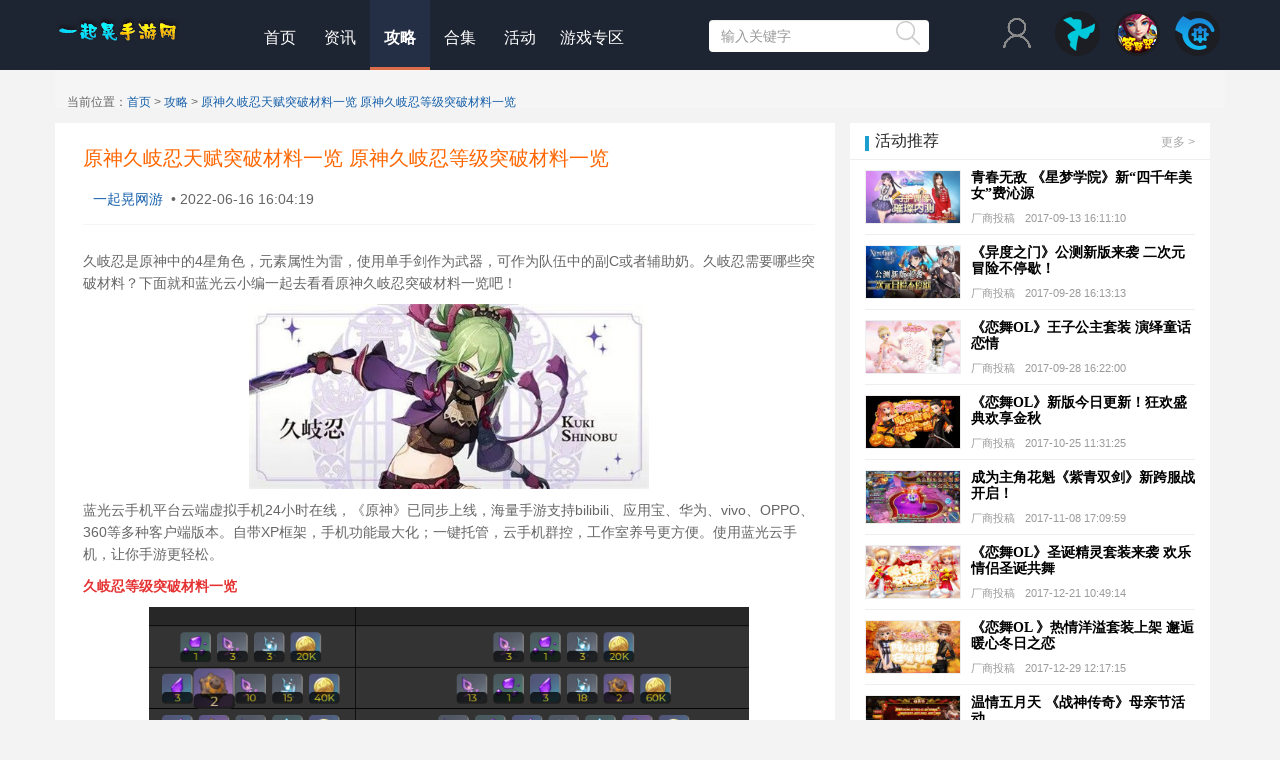

--- FILE ---
content_type: text/html
request_url: http://www.17huang.com/miji/136283.html
body_size: 7270
content:
<!DOCTYPE html>
<html>
    <head>
        <meta content="text/html;charset=utf-8" http-equiv="Content-Type" />
        <meta content="width=device-width, initial-scale=1.0, maximum-scale=1.0, user-scalable=no" name="viewport" />
        <meta http-equiv="X-UA-Compatible" content="IE=edge,Chrome=1" />
        <meta name="renderer" content="webkit" />
                    <title>原神久岐忍天赋突破材料一览 原神久岐忍等级突破材料一览_一起晃手游网</title>
            <meta name="keywords" content="原神久岐忍突破材料,原神久岐忍升级,原神久岐忍" />
            <meta name="description" content="久岐忍是原神中的4星角色，元素属性为雷，使用单手剑作为武器，可作为队伍中的副C或者辅助奶。久岐忍需要哪些突破材料？下面就和蓝光云小编一起去..."  />
                <link href="/static/css/style.css"  rel="stylesheet" type="text/css"/>
        <link href="/static/css/bootstrap.css" rel="stylesheet" type="text/css"/>
        <link href="/static/css/header.css" rel="stylesheet" type="text/css"/>
                            <link href="/static/css/common.css" rel="stylesheet" type="text/css" /> 
                        <link href="/static/article-1/css/article.css" rel="stylesheet" type="text/css" />
    </head>
    <body>
        <div class="aw-top-menu-wrap aw-top-menu-fixed"  >
            <div class="container  he7" >
                <!-- logo -->
                <div class="aw-logo hidden-xs"><a href="/"></a></div>
                <!-- 导航 -->
                <div class="aw-top-nav navbar">
                    <nav role="navigation" class="collapse navbar-collapse bs-navbar-collapse">
                        <ul class="nav navbar-nav">
                            <li><a href="/" >首页</a></li>
                                                            <li><a target="_blank"  href="/new/" >资讯</a></li>
                                                            <li><a target="_blank"  class="active"  href="/miji/" >攻略</a></li>
                                                            <li><a target="_blank"  href="/hj/" >合集</a></li>
                                                            <li><a target="_blank"  href="/hd/" >活动</a></li>
                                                            <li><a target="_blank"  href="/zq/" >游戏专区</a></li>
                                                    </ul>
                    </nav>
                </div>
                <!-- 搜索框 -->
                <div class="aw-search-box  hidden-xs hidden-sm" >
                    <form class="navbar-search" action="" id="global_search_form" method="post">
                        <input class="form-control search-query" type="text" placeholder="输入关键字" autocomplete="off" name="q" id="aw-search-query" onkeydown="checkInfo(event,this)"/>
                        <span title="搜索" class="global_search_btn"  id="jump_search_page" >
                                <i><img class="search_logo" src="/static/img/search.png"></i>
                            </span>
                    </form>
                </div>
                <!-- end 搜索框 -->
                <!-- 模块栏 -->
                <div class="aw-user-nav  hidden-sm" style="">
                    <a class="login btn nav_login" target="_blank" href="http://www.17huang.com/beian/user_com/login/login.php" rel="nofollow"></a>
                    <a class="login btn nav_01" target="_blank" href="http://www.lgshouyou.com/" rel="nofollow"></a>
                    <a class="login btn nav_02" target="_blank" href="http://www.17huang.com/new/75493.html" rel="nofollow"></a>
                    <a class="register btn nav_03" target="_blank" href="http://www.17huang.com/ds/" rel="nofollow"></a>
                </div>
                <!-- end 模块栏 -->
            </div>
        </div>
        <div  class=' fixed' style="padding-top: 70px;"></div>
            <div class="container">
        <div id="title" class="url">
            当前位置：<a href="/">首页</a> &gt;
            <a href="/miji/">攻略</a> >
            <a class="bar-title"  href="/miji/136283.html"  >
                原神久岐忍天赋突破材料一览 原神久岐忍等级突破材料一览
            </a>
        </div>
        <!-- 左侧边 -->
        <div class="col-sm-8 col-md-8 aw-main-content aw-article-content">
            <div class="aw-mod aw-question-detail">
                <div class="mod-head">
                    <h1>原神久岐忍天赋突破材料一览 原神久岐忍等级突破材料一览</h1>
                    <div class="author" style="font-size: 14px;margin-top:15px">
                        <a href="javascript:void(0)">
                            
                            <span style="padding-left: 10px;" class="name">一起晃网游</span>
                        </a>
                        <span class="time">&nbsp;•&nbsp;<time class="timeago">2022-06-16 16:04:19</time></span>
                    </div>
                </div>
                <div class="mod-body" style="margin-left: 8px;">
                    <div  class="content markitup-box">
                        <p>
	久岐忍是原神中的4星角色，元素属性为雷，使用单手剑作为武器，可作为队伍中的副C或者辅助奶。久岐忍需要哪些突破材料？下面就和蓝光云小编一起去看看原神久岐忍突破材料一览吧！
</p>
<p style="text-align:center;"><img width="400" height="185" title="原神久岐忍" align="" alt="原神久岐忍" src="http://www.17huang.com/newuploads/allimg/article/20220616/62aae3c7663e9.jpg" /></p>
<p>
	蓝光云手机平台云端虚拟手机24小时在线，《原神》已同步上线，海量手游支持bilibili、应用宝、华为、vivo、OPPO、360等多种客户端版本。自带XP框架，手机功能最大化；一键托管，云手机群控，工作室养号更方便。使用蓝光云手机，让你手游更轻松。
</p>
<p>
	<strong><span style="color:#E53333;">久岐忍等级突破材料一览</span></strong>
</p>
<p style="text-align:center;"><img width="600" height="276" title="原神久岐忍" align="" alt="原神久岐忍" src="http://www.17huang.com/newuploads/allimg/article/20220616/62aae3de8e66d.png" /></p>
<p>
	20级突破：最胜紫晶碎屑*1、鸣草*3、浮游幽核*3、摩拉*2万
</p>
<p>
	40级突破：最胜紫晶断片*3、符纹之齿*2、鸣草*10、浮游干核*15、摩拉*4万
</p>
<p>
	50级突破：最胜紫晶断片*6、符纹之齿*4、鸣草*20、浮游幽核*12、摩拉*6万
</p>
<p>
	60级突破：最胜紫晶块*3、符纹之齿*8、鸣草*30、浮游幽核*18、摩拉*8万
</p>
<p>
	70级突破：最胜紫晶块*6、符纹之齿*12、鸣草*45、浮游晶化核*12、摩拉*10万
</p>
<p>
	80级突破：最胜紫晶*6、符纹之齿*20、鸣草*60、浮游晶化核*24、摩拉*12万
</p>
<p>
	材料获取：
</p>
<p>
	符纹之齿是层岩巨渊地区boss“遗迹巨蛇”掉落物，浮游幽核通过击杀稻妻地区的飘浮灵获得，至于鸣草则是在稻妻地区采集获得。
</p>
<p>
	<strong><span style="color:#E53333;">久岐忍天赋突破材料一览</span></strong>
</p>
<p align="center">
	<strong><span style="color:#E53333;"><p style="text-align:center;"><img width="600" height="289" title="原神久岐忍" align="" alt="原神久岐忍" src="http://www.17huang.com/newuploads/allimg/article/20220616/62aae3ed89b65.jpg" /></p></span></strong>
</p>
<p>
	1→2：「风雅」的教导*3、浮游干核*6、摩拉*1万2500
</p>
<p>
	2→3：「风雅」的指引*2、浮游幽核*3、摩拉*1万7500
</p>
<p>
	3→4：「风雅」的指引*4、浮游幽核*4、摩拉*2万5000
</p>
<p>
	4→5：「风雅」的指引*6、浮游幽核*6、摩拉*3万
</p>
<p>
	5→6：「风雅」的指引*9、浮游幽核*9、摩拉*3万7500
</p>
<p>
	6→7：「风雅」的哲学*4、浮游晶化核*4、祸神之褉泪*1、摩拉*12万
</p>
<p>
	7→8：「风雅」的哲学*6、浮游晶化核*6、祸神之褉泪*1、摩拉*26万
</p>
<p>
	8→9：「风雅」的哲学*12、浮游晶化核*9、祸神之褉泪*2、摩拉*45万
</p>
<p>
	9→10：「风雅」的哲学*16、浮游晶化核*12、祸神之褉泪*2、智识之冕*1、摩拉*70万
</p>
<p>
	材料获取：
</p>
<p>
	「风雅」的教导、「风雅」的指引、「风雅」的哲学，可在每周二、五、日打堇色之庭·初雷幽谷获取。
</p>
<p>
	浮游干核、浮游幽核、浮游晶化核是打飘浮灵掉落的资源。祸神之褉泪需要打雷神周本梦想乐土之殁获取。智识之冕是活动获取材料。
</p>
<p>
	原神久岐忍突破材料一览到这里就结束了。更多原神手游资讯、攻略就在‘晃游部落’微信订阅号，蓝光云手机交流群QQ群号：201940618，加群即可免费领取蓝光云手机试用码。更有自带xp框架的xposed设备，好用实用的模块用起来!
</p>
<p>
	<p align="right">
		图文源自网络，侵删
	</p>
	<p align="right">
		<p style="text-align:center;"><img alt="" src="http://www.17huang.com/newuploads/allimg/article/20200803/5f27847ebbe2a.jpg" /></p>
	</p>
                    </div>
                    <!-- 产品块开始 -->
                                    <!-- 产品块结束 -->
                    <!--相关推荐开始-->
                                        <!--相关推荐结束-->
                </div>
            </div>
        </div>
        <!-- 左侧边 -->
        <!-- 右侧边 -->
        <div class="col-sm-12 col-md-4 aw-sidebar hidden-xs hidden-sm">
            <!-- 推荐1 -->
                            <div class="aw-sidebar-box" id="corporate-member">
                    <div class="mod-head">
                        <span class="mod-head-span">活动推荐</span>
                        <span class="topic-tag pull-right">
                            <a target="_blank" href="/hd/" class="pull-right">更多 &gt;</a>
                        </span>
                    </div>
                    <div class="mod-body clearfix">
                        <div>
                                                                                                <div class="corporate-memberBox">
                                        <div class="corporate-memberBox-img">
                                            <a  href="/hd/121312.html"  target="_blank">
                                                <img src="/uploads/allimg/170913/112014MD-0-lp.jpg" alt="青春无敌 《星梦学院》新“四千年美女”费沁源">
                                            </a>
                                        </div>
                                        <div class="corporate-memberBox-info">
                                            <a  href="/hd/121312.html"  target="_blank" title="青春无敌 《星梦学院》新“四千年美女”费沁源">
                                                <div class="title">青春无敌 《星梦学院》新“四千年美女”费沁源</div>
                                                <div class="introduce">
                                                    <span>厂商投稿</span>
                                                    <span>2017-09-13 16:11:10</span>
                                                </div>
                                            </a>
                                        </div>
                                    </div>
                                                                    <div class="corporate-memberBox">
                                        <div class="corporate-memberBox-img">
                                            <a  href="/hd/121762.html"  target="_blank">
                                                <img src="/uploads/allimg/170927/189-1F92G11055C7-lp.jpg" alt="《异度之门》公测新版来袭  二次元冒险不停歇！">
                                            </a>
                                        </div>
                                        <div class="corporate-memberBox-info">
                                            <a  href="/hd/121762.html"  target="_blank" title="《异度之门》公测新版来袭  二次元冒险不停歇！">
                                                <div class="title">《异度之门》公测新版来袭  二次元冒险不停歇！</div>
                                                <div class="introduce">
                                                    <span>厂商投稿</span>
                                                    <span>2017-09-28 16:13:13</span>
                                                </div>
                                            </a>
                                        </div>
                                    </div>
                                                                    <div class="corporate-memberBox">
                                        <div class="corporate-memberBox-img">
                                            <a  href="/hd/121783.html"  target="_blank">
                                                <img src="/uploads/allimg/170928/357-1F92Q00119-lp.jpg" alt="《恋舞OL》王子公主套装 演绎童话恋情">
                                            </a>
                                        </div>
                                        <div class="corporate-memberBox-info">
                                            <a  href="/hd/121783.html"  target="_blank" title="《恋舞OL》王子公主套装 演绎童话恋情">
                                                <div class="title">《恋舞OL》王子公主套装 演绎童话恋情</div>
                                                <div class="introduce">
                                                    <span>厂商投稿</span>
                                                    <span>2017-09-28 16:22:00</span>
                                                </div>
                                            </a>
                                        </div>
                                    </div>
                                                                    <div class="corporate-memberBox">
                                        <div class="corporate-memberBox-img">
                                            <a  href="/hd/122357.html"  target="_blank">
                                                <img src="/uploads/allimg/171025/357-1G025100933-lp.jpg" alt="《恋舞OL》新版今日更新！狂欢盛典欢享金秋">
                                            </a>
                                        </div>
                                        <div class="corporate-memberBox-info">
                                            <a  href="/hd/122357.html"  target="_blank" title="《恋舞OL》新版今日更新！狂欢盛典欢享金秋">
                                                <div class="title">《恋舞OL》新版今日更新！狂欢盛典欢享金秋</div>
                                                <div class="introduce">
                                                    <span>厂商投稿</span>
                                                    <span>2017-10-25 11:31:25</span>
                                                </div>
                                            </a>
                                        </div>
                                    </div>
                                                                    <div class="corporate-memberBox">
                                        <div class="corporate-memberBox-img">
                                            <a  href="/hd/122787.html"  target="_blank">
                                                <img src="/uploads/allimg/171108/126-1G10QG053-lp.jpg" alt="成为主角花魁《紫青双剑》新跨服战开启！">
                                            </a>
                                        </div>
                                        <div class="corporate-memberBox-info">
                                            <a  href="/hd/122787.html"  target="_blank" title="成为主角花魁《紫青双剑》新跨服战开启！">
                                                <div class="title">成为主角花魁《紫青双剑》新跨服战开启！</div>
                                                <div class="introduce">
                                                    <span>厂商投稿</span>
                                                    <span>2017-11-08 17:09:59</span>
                                                </div>
                                            </a>
                                        </div>
                                    </div>
                                                                    <div class="corporate-memberBox">
                                        <div class="corporate-memberBox-img">
                                            <a  href="/hd/123711.html"  target="_blank">
                                                <img src="/uploads/allimg/171221/357-1G221095110-lp.jpg" alt="《恋舞OL》圣诞精灵套装来袭 欢乐情侣圣诞共舞">
                                            </a>
                                        </div>
                                        <div class="corporate-memberBox-info">
                                            <a  href="/hd/123711.html"  target="_blank" title="《恋舞OL》圣诞精灵套装来袭 欢乐情侣圣诞共舞">
                                                <div class="title">《恋舞OL》圣诞精灵套装来袭 欢乐情侣圣诞共舞</div>
                                                <div class="introduce">
                                                    <span>厂商投稿</span>
                                                    <span>2017-12-21 10:49:14</span>
                                                </div>
                                            </a>
                                        </div>
                                    </div>
                                                                    <div class="corporate-memberBox">
                                        <div class="corporate-memberBox-img">
                                            <a  href="/hd/123838.html"  target="_blank">
                                                <img src="/uploads/allimg/171229/357-1G22Z95631-lp.jpg" alt="《恋舞OL 》热情洋溢套装上架 邂逅暖心冬日之恋">
                                            </a>
                                        </div>
                                        <div class="corporate-memberBox-info">
                                            <a  href="/hd/123838.html"  target="_blank" title="《恋舞OL 》热情洋溢套装上架 邂逅暖心冬日之恋">
                                                <div class="title">《恋舞OL 》热情洋溢套装上架 邂逅暖心冬日之恋</div>
                                                <div class="introduce">
                                                    <span>厂商投稿</span>
                                                    <span>2017-12-29 12:17:15</span>
                                                </div>
                                            </a>
                                        </div>
                                    </div>
                                                                    <div class="corporate-memberBox">
                                        <div class="corporate-memberBox-img">
                                            <a  href="/hd/124589.html"  target="_blank">
                                                <img src="/uploads/allimg/180514/126-1P514164013520-lp.jpg" alt="温情五月天 《战神传奇》母亲节活动">
                                            </a>
                                        </div>
                                        <div class="corporate-memberBox-info">
                                            <a  href="/hd/124589.html"  target="_blank" title="温情五月天 《战神传奇》母亲节活动">
                                                <div class="title">温情五月天 《战神传奇》母亲节活动</div>
                                                <div class="introduce">
                                                    <span>网络</span>
                                                    <span>2018-05-14 16:35:01</span>
                                                </div>
                                            </a>
                                        </div>
                                    </div>
                                                                    <div class="corporate-memberBox">
                                        <div class="corporate-memberBox-img">
                                            <a  href="/hd/124591.html"  target="_blank">
                                                <img src="/uploads/allimg/180514/126-1P5141F214303-lp.jpg" alt="《星辰奇缘》史诗神兽免费送">
                                            </a>
                                        </div>
                                        <div class="corporate-memberBox-info">
                                            <a  href="/hd/124591.html"  target="_blank" title="《星辰奇缘》史诗神兽免费送">
                                                <div class="title">《星辰奇缘》史诗神兽免费送</div>
                                                <div class="introduce">
                                                    <span>网络</span>
                                                    <span>2018-05-14 17:05:07</span>
                                                </div>
                                            </a>
                                        </div>
                                    </div>
                                                                    <div class="corporate-memberBox">
                                        <div class="corporate-memberBox-img">
                                            <a  href="/hd/124622.html"  target="_blank">
                                                <img src="/uploads/allimg/180615/126-1P61515193Cb-lp.jpg" alt="助力企业合作！2018ChinaJoyBTOB商务配对系统正式上">
                                            </a>
                                        </div>
                                        <div class="corporate-memberBox-info">
                                            <a  href="/hd/124622.html"  target="_blank" title="助力企业合作！2018ChinaJoyBTOB商务配对系统正式上">
                                                <div class="title">助力企业合作！2018ChinaJoyBTOB商务配对系统正式上</div>
                                                <div class="introduce">
                                                    <span>17huang</span>
                                                    <span>2018-06-15 15:18:52</span>
                                                </div>
                                            </a>
                                        </div>
                                    </div>
                                                                                    </div>
                    </div>
                </div>
                    <!--推荐1-->
            <!-- 推荐2 -->
                            <div class="aw-sidebar-box" id="corporate-member">
                    <div class="mod-head">
                        <span class="mod-head-span">攻略推荐</span>
                        <span class="topic-tag pull-right">
                            <a target="_blank" href="/miji/" class="pull-right">更多 &gt;</a>
                        </span>
                    </div>
                    <div class="mod-body clearfix">
                        <div>
                                                                                                <div class="corporate-memberBox">
                                        <div class="corporate-memberBox-img">
                                            <a  href="/miji/136244.html"  target="_blank">
                                                <img src="/newuploads/allimg/article/20220609/62a1bebb7126a.png" alt="《兵人大战》「神兵妙计」合成你的第一个S+强力军官吧！">
                                            </a>
                                        </div>
                                        <div class="corporate-memberBox-info">
                                            <a  href="/miji/136244.html"  target="_blank" title="《兵人大战》「神兵妙计」合成你的第一个S+强力军官吧！">
                                                <div class="title">《兵人大战》「神兵妙计」合成你的第一个S+强力军官吧！</div>
                                                <div class="introduce">
                                                    <span>山火原力官方</span>
                                                    <span>2022-06-09 17:34:51</span>
                                                </div>
                                            </a>
                                        </div>
                                    </div>
                                                                    <div class="corporate-memberBox">
                                        <div class="corporate-memberBox-img">
                                            <a  href="/miji/136170.html"  target="_blank">
                                                <img src="/newuploads/allimg/article/20220520/628725e1a7147.png" alt="《兵人大战》军官委任玩法大起底">
                                            </a>
                                        </div>
                                        <div class="corporate-memberBox-info">
                                            <a  href="/miji/136170.html"  target="_blank" title="《兵人大战》军官委任玩法大起底">
                                                <div class="title">《兵人大战》军官委任玩法大起底</div>
                                                <div class="introduce">
                                                    <span>山火原力官方</span>
                                                    <span>2022-05-20 13:23:45</span>
                                                </div>
                                            </a>
                                        </div>
                                    </div>
                                                                    <div class="corporate-memberBox">
                                        <div class="corporate-memberBox-img">
                                            <a  href="/miji/136130.html"  target="_blank">
                                                <img src="/newuploads/allimg/article/20220510/6279ec62ba997.jpg" alt="《兵人大战》【神兵妙计】邪恶玩具那么多，咱们打哪个？">
                                            </a>
                                        </div>
                                        <div class="corporate-memberBox-info">
                                            <a  href="/miji/136130.html"  target="_blank" title="《兵人大战》【神兵妙计】邪恶玩具那么多，咱们打哪个？">
                                                <div class="title">《兵人大战》【神兵妙计】邪恶玩具那么多，咱们打哪个？</div>
                                                <div class="introduce">
                                                    <span>山火原力官方</span>
                                                    <span>2022-05-10 12:38:58</span>
                                                </div>
                                            </a>
                                        </div>
                                    </div>
                                                                    <div class="corporate-memberBox">
                                        <div class="corporate-memberBox-img">
                                            <a  href="/miji/136100.html"  target="_blank">
                                                <img src="/newuploads/allimg/article/20220428/626a2fd21a609.jpg" alt="《兵人大战》【进阶必看】军官被关小黑屋？军官俘虏系统详解！">
                                            </a>
                                        </div>
                                        <div class="corporate-memberBox-info">
                                            <a  href="/miji/136100.html"  target="_blank" title="《兵人大战》【进阶必看】军官被关小黑屋？军官俘虏系统详解！">
                                                <div class="title">《兵人大战》【进阶必看】军官被关小黑屋？军官俘虏系统详解！</div>
                                                <div class="introduce">
                                                    <span>山火原力官方</span>
                                                    <span>2022-04-28 14:10:26</span>
                                                </div>
                                            </a>
                                        </div>
                                    </div>
                                                                    <div class="corporate-memberBox">
                                        <div class="corporate-memberBox-img">
                                            <a  href="/miji/135454.html"  target="_blank">
                                                <img src="/newuploads/allimg/article/20211130/61a5e23414333.jpg" alt="花亦山心之月阵容推荐 花亦山心之月阵容搭配">
                                            </a>
                                        </div>
                                        <div class="corporate-memberBox-info">
                                            <a  href="/miji/135454.html"  target="_blank" title="花亦山心之月阵容推荐 花亦山心之月阵容搭配">
                                                <div class="title">花亦山心之月阵容推荐 花亦山心之月阵容搭配</div>
                                                <div class="introduce">
                                                    <span>一起晃网游</span>
                                                    <span>2021-11-30 16:35:00</span>
                                                </div>
                                            </a>
                                        </div>
                                    </div>
                                                                    <div class="corporate-memberBox">
                                        <div class="corporate-memberBox-img">
                                            <a  href="/miji/131199.html"  target="_blank">
                                                <img src="/newuploads/allimg/article/20200619/5eec6cbc32e81.jpg" alt="618拼手速！2000张免费会议听课证限量开抢！">
                                            </a>
                                        </div>
                                        <div class="corporate-memberBox-info">
                                            <a  href="/miji/131199.html"  target="_blank" title="618拼手速！2000张免费会议听课证限量开抢！">
                                                <div class="title">618拼手速！2000张免费会议听课证限量开抢！</div>
                                                <div class="introduce">
                                                    <span>一起晃网游</span>
                                                    <span>2020-06-19 15:43:56</span>
                                                </div>
                                            </a>
                                        </div>
                                    </div>
                                                                    <div class="corporate-memberBox">
                                        <div class="corporate-memberBox-img">
                                            <a  href="/miji/128968.html"  target="_blank">
                                                <img src="/newuploads/allimg/article/20191127/5dde2253ce3d8.jpg" alt="400份双重大礼！2019 DEAS数字娱乐产业年度高峰会1000张VIP门票免费即时限量开抢！">
                                            </a>
                                        </div>
                                        <div class="corporate-memberBox-info">
                                            <a  href="/miji/128968.html"  target="_blank" title="400份双重大礼！2019 DEAS数字娱乐产业年度高峰会1000张VIP门票免费即时限量开抢！">
                                                <div class="title">400份双重大礼！2019 DEAS数字娱乐产业年度高峰会1000张VIP门票免费即时限量开抢！</div>
                                                <div class="introduce">
                                                    <span>一起晃网游</span>
                                                    <span>2019-11-27 15:14:27</span>
                                                </div>
                                            </a>
                                        </div>
                                    </div>
                                                                    <div class="corporate-memberBox">
                                        <div class="corporate-memberBox-img">
                                            <a  href="/miji/128874.html"  target="_blank">
                                                <img src="/newuploads/allimg/article/20191122/5dd7426533061.png" alt="2020年中国国际动漫及衍生品展览会（CAWAE-“卡哇伊”展会）招商工作正式启动！">
                                            </a>
                                        </div>
                                        <div class="corporate-memberBox-info">
                                            <a  href="/miji/128874.html"  target="_blank" title="2020年中国国际动漫及衍生品展览会（CAWAE-“卡哇伊”展会）招商工作正式启动！">
                                                <div class="title">2020年中国国际动漫及衍生品展览会（CAWAE-“卡哇伊”展会）招商工作正式启动！</div>
                                                <div class="introduce">
                                                    <span>一起晃网游</span>
                                                    <span>2019-11-22 10:05:25</span>
                                                </div>
                                            </a>
                                        </div>
                                    </div>
                                                                    <div class="corporate-memberBox">
                                        <div class="corporate-memberBox-img">
                                            <a  href="/miji/128841.html"  target="_blank">
                                                <img src="/newuploads/allimg/article/20191121/5dd5ee0e553ef.png" alt="2020年第五届国际智能娱乐硬件展览会（eSmart）招商正式启动！">
                                            </a>
                                        </div>
                                        <div class="corporate-memberBox-info">
                                            <a  href="/miji/128841.html"  target="_blank" title="2020年第五届国际智能娱乐硬件展览会（eSmart）招商正式启动！">
                                                <div class="title">2020年第五届国际智能娱乐硬件展览会（eSmart）招商正式启动！</div>
                                                <div class="introduce">
                                                    <span>一起晃网游</span>
                                                    <span>2019-11-21 09:53:18</span>
                                                </div>
                                            </a>
                                        </div>
                                    </div>
                                                                    <div class="corporate-memberBox">
                                        <div class="corporate-memberBox-img">
                                            <a  href="/miji/128812.html"  target="_blank">
                                                <img src="/newuploads/allimg/article/20191119/5dd3a4f05dc80.png" alt="盛趣游戏副总裁谭雁峰将出席2019数字娱乐产业年度高峰会（DEAS）并发表重要主题演讲">
                                            </a>
                                        </div>
                                        <div class="corporate-memberBox-info">
                                            <a  href="/miji/128812.html"  target="_blank" title="盛趣游戏副总裁谭雁峰将出席2019数字娱乐产业年度高峰会（DEAS）并发表重要主题演讲">
                                                <div class="title">盛趣游戏副总裁谭雁峰将出席2019数字娱乐产业年度高峰会（DEAS）并发表重要主题演讲</div>
                                                <div class="introduce">
                                                    <span>一起晃网游</span>
                                                    <span>2019-11-19 16:16:48</span>
                                                </div>
                                            </a>
                                        </div>
                                    </div>
                                                                                    </div>
                    </div>
                </div>
                <!--推荐2-->
        </div>
        <!-- 右侧边 -->
    </div>
        <div class="footer">
            <button onClick="topFunction()" id="goTop" title="回顶部">返回顶部</button>
                        <!--foot-->
            <div class="black-foot">
                <div class="foot-box">
                    <div class="erweima">
                        <span><img src="/static/img/shouyou.png" data-bd-imgshare-binded="1"><p>蓝光云手机</p></span>
                        <span class="ff">扫一扫</span>
                        <span><img src="/static/img/buluo.png" data-bd-imgshare-binded="1"><p>晃游部落</p></span>
                    </div>
                    <div class="foot-content" style="width:650px;margin-left:415px;">
                        <div class="about">
                                                                                                <a href="/ptjj/61044.html">家长监护</a>   |                                                                     <a href="/ptjj/59324.html">相关声明</a>   |                                                                     <a href="/ptjj/58856.html">联系我们</a>   |                                                                     <a href="/ptjj/55444.html">关于本站</a>                                                                                      </div>
                        <div class="contact">
                            <div class="item">联系电话：027-81770236</div>
                            <div class="item">联系邮箱：hezuo@17huang.com</div>
                            <div class="items">新闻合作QQ：2304519084（请联系此QQ创建自助发文账号以及重点新闻预约）</div>
                            <div class="clear"></div>
                        </div>
                    </div>
                </div>
            </div>
            <!--black-foot-->
            <div class="foot-copyright">
                <div class="foot-box copyright">
                    <p>
                        增值电信业务经营许可证：<a style="color: #64666c;" target="_blank" href="http://www.17huang.com/beian/icp.jpg">鄂B2-20150031</a>
                                                    <a style="color: #64666c;" target="_blank" href="http://www.17huang.com/beian/beian.php">&nbsp;&nbsp;Copyright © 2002-2011  鄂ICP备15000220号-2 </a>
                            <a style="color: #64666c;" target="_blank" href="http://www.17huang.com/beian/wenwangwen2017.jpg">&nbsp;&nbsp;鄂网文 (2017)10513-258 号 </a>
                                            </p>
                                            <p>Copyright © 2002-2011&nbsp;&nbsp;武汉晃游网络科技有限公司</p>
                                    </div>
            </div>
        </div>
        <script src="/static/js/jquery-1.8.3.min.js" type="text/javascript"></script>
        <script src="/static/js/common.js" type="text/javascript"></script>
        <script>
            var _hmt = _hmt || [];
            (function() {
                var hm = document.createElement("script");
                hm.type = 'text/javascript';
                hm.async = true;
                hm.src = "https://hm.baidu.com/hm.js?f888dde822973760fccfd8921aae6ea4";
                var s = document.getElementsByTagName("script")[0];
                s.parentNode.insertBefore(hm, s);
            })();
        </script>
            </body>
</html>

--- FILE ---
content_type: text/css
request_url: http://www.17huang.com/static/css/header.css
body_size: 7009
content:
.aw-top-menu-wrap {
    height: 70px;
}

#menu {
    background: #FFFFFF;
    line-height: 40px;
    height: 50px;
    margin: 0px auto;
    font: normal 14px "å¾®è½¯é›…é»‘", 'Microsoft Yahei', 'Helvetica Neue', Arial,
    Simsun, sans-serif; ";
box-shadow: 0 3px 3px rgba(0, 0, 0, 0.1);
}

#menu1 {
    max-width: 1180PX;
    margin: 0 auto;
}

#menu1 ul li {
    display: inline; /* */
}

#menu1 ul.navbar-nav li {
    list-style: none;
    float: left;
}


.aw-logo a {
    width: 300px;
    height: 60px;
}
.aw-user-nav {
    margin-top: 20px;
}

.aw-publish-btn {
    margin-top: 20px;
}

.aw-search-box select {
    height: 32px;
    line-height: 34px;
    border: 1px solid #ccc;
    cursor: pointer;
    border-radius: 4px;
    position: absolute;
    margin-left: -75px;
    width: 65px;

}

.aw-upload-box .upload-list {
    width: 694px;
    height: auto;
    overflow: hidden;
}

.aw-upload-box .upload-list li {
    position: relative;
    float: left;
    width: 216px;
    height: 115px;
    padding: 15px 15px 15px 110px;
    margin: 15px 15px 0 0;
    background: #f5faff;
    border: 1px solid #dcedfa;
    border-radius: 5px;
}

.aw-upload-box .upload-list li .img {
    position: absolute;
    left: 10px;
    top: 10px;
    width: 90px;
    height: 90px;
    text-align: center;
    line-height: 90px;
    border-radius: 5px;
}

.aw-upload-box .upload-list li .content p {
    margin: 0;
    line-height: 16px;
}

.aw-upload-box .upload-list li .title {
    height: 34px;
    overflow: hidden;
    word-wrap: break-word;
    font-size: 12px;
    color: #666;
}

.select {
    height: 30px;
}

.short {
    width: 50%;
}

.sort {
    width: 15%;
}

label {
    padding-left: 10px;
}

.aw-upload-box .upload-list li .img {
    position: absolute;
    left: 10px;
    top: 10px;
    width: 90px;
    height: 90px;
    text-align: center;
    line-height: 90px;
    border-radius: 5px;
}

.red {
    color: red;
}

.upload-container {
    max-width: 450px;
}

div.container  #title {
    background: #F5F5F5;
    border-bottom: 2px dotted #E5E5E5;
    line-height: 38px;
    height: 38px;
    font-size: 12px;
    color: #666;
    padding-left: 12px;
}

div.container  #title  a {
    text-decoration: none;;
}

div.mod-head  h1.youhua {
    float: left;
}
.content  {

    margin-top: 5px;
}

h1.youhua {
    font-size: 18px;
    max-width: 350px;
}
h1.youhua a{
    color: #000;

}

.aw-question-detail .mod-head h1.isnot_login{
    max-width: 500px;
}


.hand {
    cursor : pointer;
    color: #155faa;
}
h1.pull-left{
    font-size: 18px;
    margin-left: -10px;
    font-weight: 700;
}
.fixed {
    /*padding-top: 70px;*/
}
.he7{
    height: 70px;
}
.aw-top-menu-fixed{
    position: fixed;
}
div.mod-head span.spanh3{
    color:  #333;
    font-size: 14px;
}
div.mod-head span.qspanh3{
    color:  #333;
    font-size: 14px;
}
div.nav-qbwt{
    position: absolute;
    top: 18px;
    left: 20px;
    margin: 0;
    font-size: 20px;
    font-weight: 500;
}
p.people {
    clear: both;
}
div.down-box  li.common{
    position: relative;
}
div.down-box  li.common a.sort {
    padding: 5px 10px;
    font-size: 14px;
    color: #fff;
    line-height: 1;
    position: absolute;
    margin-top:45px;
    top: 0;
    left: 0;
    width: 50px;
}
div.down-box  li.common a.kuaixun{
    background: #3eb137;
}
div.down-box  li.common a.ganhuo{
    background: #1f90f2;
}
div.down-box  li.common a.yuanchuang{
    background: #f0cc23;
}
div.down-box  li.common a.zhuanlan{
    background: #a289df;
}
div.down-box  li.common a.yunying{
    background: #42d1db;
}
div.down-box  li.common a.qita{
    background: blue;
}
div.down-box  li.common a.tourongzi{
    background: #E9967A;
    width: 62px;
}
div.down-box  li.common a.znsj{
    background: #42d1db;
    width: 78px;
}
div.down-box  li.common a.znyj{
    background: #6B8E23;
    width: 78px;
}
div.down-box  li.common a.sjbg{
    background: #E54848;
    width: 78px;
}
div.down-box  li.common a.qkl{
    background:#afafaf;
    width: 62px;
}
p.top20 {
    margin-top:-10px;
}
div.company dl dd{
    max-width:560px;
}
div.company dl dd.img{
    width:204px;
    border: 1px solid #ccc;
}
div.company dl dd img{
    max-width:200px;
}
.nav-qbwt h4.article_type{
    font-size: 28px;
    font-weight: bold;
    line-height: 1;
    left: 0;
    top: 0;
    padding: 7px 0 10px 0;
    border-bottom: solid 2px #3eb137;
}
/**/
.new-txt-list h3{
    height: 36px;
    overflow: hidden;
}
.new-img-list a{
    display: block;
}
.new-img-list a img{
    width: 278px;
    height: 198px;
    display: block;
    border:1px solid #f1f1f1;
}
.new-img-list a span{
    top: 0px;
    left:0px;
    width: 53px;
    height: 26px;
    line-height: 26px;
    color: #fff;
    background-color: #db6d4b;
    text-align: center;
}
.new-user-name{display: inline-block;}
.new-user-name img{
    width: 24px;
    height: 24px;
    border-radius: 12px;
    vertical-align: middle;
    position: relative;
    top: -1px;
    margin-right: 5px;
}
.new-article-time{
    display: inline-block;
    width: 15px;
    height: 18px;
    vertical-align: middle;
}
.new-article-intro{
    height: 63px;
    color: #474747;
    line-height: 1.5;
    font-weight: 400;
    overflow: hidden;
}
.new-article-tag{
    margin-left: 220px;margin-top: 15px; position: absolute;
}
.new-article-tag span:first-child{
    display: inline-block;
    width: 20px;
    height: 12px;
    vertical-align: middle;
}
.new-article-tag a{
    color: #ababab;
}
.new-article-tag a:hover{
    color: #db6d4b;
}

.new-article-tip{
    width: 15px;
    height: 17px;
    vertical-align: middle;
}
.new-article-review a{
    color: #909090;
}
.new-article-review a:hover{
    color: #db6d4b;
    text-decoration: underline;
}
.new-article-more{
    text-align: center;
}
.new-article-more a{
    display: inline-block;
    width: 220px;
    height: 40px;
    color: #474747;
    line-height: 40px;
    background-color: #f1f1f1;
    border-radius: 25px;
    border: 1px solid #fafafa;
}
.mr-20 {
    margin-right: 20px;
}
h3.h2c {
    margin: 0px;
}

.navbar-collapse {
    margin-left: 30px;
    font-size: 20px;
}
.navbar-nav {
    height: 70px;
}
.navbar-nav>li{
    height: 70px;

}
.navbar-nav>li>a{
    height: 70px;
    text-align:center;
    line-height:55px;

}
.aw-search-box {
    margin-left: 15px;
    margin-top: 20px;
}

div#article_ee{
    padding: 10px;
    border-bottom: 1px solid #eee;
}
div#article_ee span.spanh3{
    color: #38B0E3;
    font-size: 16px;
}

i.news_icon{
    padding:0 12px 0 20px;
}

div#community{
    width:780px;
    padding: 10px;
    color: #80888a;
    border-bottom: 1px solid #eee;
    color:#4B5058;
    font-size: 16px;
}
div#community .community{
    padding:0 15px 0 15px;
}
div.question{
    width:260px;float: left;padding: 10px 10px 0 10px;
}
div.question:hover
{
    background-color:#edf4fa;
}
.slider-excerpt{
    height:43px;
    font-size: 16px;
    line-height: 150%;

    color: black;
}
.slider-excerpt a{
    color: black;
}
a.agree{
    color:#EE6E4F;
}
a.aw-add-comment{
    color:#A2B3B9;
}
.slider-excerpt2{
    margin-top:5px;
    font-size: 14px;
}
.slider-excerpt2>span{
    color: #ED6D4F;
}
span.operate2{

    padding-left: 20px;
}
p.slider-excerpt3{

    margin-top: 10px;
    margin-bottom: 15px;
}
div.hhj{
    position: absolute;
    margin-top: -30px;
    margin-left: 100px;
}
.aw-main-content2{
    padding: 0 0 20px;
}
div.sybaner1 img.sybaner1_img {

    width:500px;
    height:300px;
}
div.sybaner2 img.sybaner2_img{
    width:270px;
    height:145px;
}
div.sybaner3 img.sybaner3_img{
    width:270px;
    height:145px
}
div.sqjl {
    background-color: #fff;
    height: 170px;
    width: 780px;
    margin-left: 10px;
    margin-top: -30px;
}
div.sytj {
    background-color: #fff;
    height: 170px;
    width:360px;
}
div.sywz {
    padding: 10px;
    margin-left: -5px;
    background-color: #fff;
    margin-top: -5px;
}
div.text_update{
    margin-left: -30px;
}
div.sysq1{
    padding: 0px;
    padding-left: 30px;
    padding-top: 35px;
    margin-bottom: 15px;
}
div.sysq2{
    background: #1E2532;
    height: 300px;
    text-align: center;  );
}
div.sysq3{
    margin-top:-10px;
    color: white;
    font-size: 16px;
}

div.sysq4{
    width: 156px;
    height: 43px;
    line-height: 43px;
    display: inline-block;
    color: #fff;
    background-color: #59B0FF;
    font-size: 16px;
    position: absolute;
    top:307px;
    right:100px;
    cursor:pointer;
}
div.article_lists{
    margin-top: 2px;
}
a.load-more{
    border-radius: 2px;
    box-shadow: 0 1px 2px rgba(0,0,0,0.05);
    margin-top: 20px;
    height: 36px;
    line-height: 36px;
    text-align: center;
    background: #cdd8e3;
    display: block;
    box-shadow: none;
    color: #6483a2;
}
.black{
    color: #666;
}
.footer{
    margin-top: 20px;

}

span.arro{
    transition: all .25s;
    position: absolute;
    top: 50%;
    right: 5px;
    display: block;
    margin-top: -12px;
    width: 10px;
    height: 5px;
}
a.user_icon{
    margin-right:20px;
    margin-bottom: 8px;
}
a.user_icon >img{
    border-radius: 20px;width: 40px;height: 40px;margin-top:-5px;
}
a.user_icon >span{
    font-size: 16px;color: white;
}
.markitup-box{
    /*   margin-left: 8px; */
    font-size: 16px;
}
p.text-color-999.aw-agree-by.hide{
    margin-left: 8px;
    font-size: 16px;
}
p.text-color-999.aw-agree-by{
    margin-left: 8px;
    font-size: 16px;
}
#sidebar_author > div.mod-body > dl{
    background: #fff;
    padding: 10px 10px 20px 10px;
    border-radius: 0px;
    border-bottom:1px solid #eee;
}
#sidebar_author > div.mod-body > dl:last-child{border: none;}

/*  */
.feedback {
    position: fixed;
    right: 300px;
    bottom: 58px;
    width: 50px;
    height: 50px;
    color: #fff;
    background-color: #4385f5;
    border-radius: 3px;
    font-size: 14px;
    text-align: center;

}
a.feedback p{margin-top:3px;}
.aw-back-top .icon-up{padding-top:13px;}
.feedback:hover{background-color:#4385f5;color: #fff;}
.aw-back-top{
    width: 50px;
    height: 50px;
    position: fixed;
    right: 300px;
    bottom: 109px;
    background-color: #4385f5;
    color: #fff;
}
.aw-back-top .icon-up{color: #fff;}
.aw-back-top:hover{background-color: #4385f5;color: #fff;}
a.indexMenberBtn{
    position: fixed;
    right: 311px;
    bottom: 7px;
    width: 50px;
    height: 50px;
    color: #fff;
    background-color: #4385f5;
    border-radius: 3px;
    font-size: 14px;
    text-align: center;
    text-decoration: none;
}
a.indexMenberBtn p{margin-top: 3px;}
a.indexMenberBtn:hover{    background-color: #4385f5;color: #fff;}

/**/
.user-img-1{width:60px;height: 60px;border-radius: 30px;position: absolute;left:53px;bottom: 153px;}
.user-img-2{width:50px;height: 50px;border-radius: 30px;position: absolute;left:106px;bottom: 214px;}
.user-img-3{width:50px;height: 50px;border-radius: 30px;position: absolute;left:164px;bottom: 186px;}
.user-img-4{width:50px;height: 50px;border-radius: 30px;position: absolute;left:124px;bottom: 110px;}
.user-img-5{width:46px;height: 46px;border-radius: 30px;position: absolute;left:196.8px;bottom: 90px;}
.user-img-6{width:50px;height: 50px;border-radius: 30px;position: absolute;left:290px;bottom: 104px;}
.user-img-7{width:56px;height: 56px;border-radius: 30px;position: absolute;left:244px;bottom: 155px;}
.user-img-8{width:50px;height: 50px;border-radius: 30px;position: absolute;left:230px;bottom: 222px;}
.user-img-9{width:50px;height: 50px;border-radius: 30px;position: absolute;left:323px;bottom: 201px;}
.user-img-10{width:40px;height: 40px;border-radius: 30px;position: absolute;left:82px;bottom: 90px;}

.click-more{font-size: 14px;color: #a8a8a8;float: right;}

/* */
#recommend_topics .mod-body{height: auto;}
ul.conversation-new {margin-top:20px;}
ul.conversation-new li {display: inline-block;color: gray;border-radius: 3px; margin: 0 7px 10px 0;}
ul.conversation-new li a{display: inline-block;padding: 5px 5px;color:#6fbaff;font-size: 14px;background-color: #ddefff;}
ul.conversation-new li a:hover{background-color: #59b0ff; color: #fff;}
.aw-side-bar .aw-mod ul.conversation-new li{padding: 0px 0;}

/****/
p.shenglue{
    white-space:nowrap;
    width:600px;
    overflow:hidden;
    text-overflow:ellipsis;
}
#activity .item:hover a img,#BannerBox-bj .item:hover a img{
    -webkit-transform: matrix(1.10,0,0,1.10,0,0);
    -moz-transform: matrix(1.10,0,0,1.10,0,0);
    -ms-transform: matrix(1.10,0,0,1.10,0,0);
    -o-transform: matrix(1.10,0,0,1.10,0,0);
    transform: matrix(1.10,0,0,1.10,0,0);
}

#activity .item a img,#BannerBox-bj .item a img{
    -webkit-transition: all .5s ease-out;
    -moz-transition: all .5s ease-out;
    -ms-transition: all .5s ease-out;
    -o-transition: all .5s ease-out;
    transition: all .5s ease-out;
}
body{
    overflow-x:hidden;
}
span.jtico {
    text-align: left;
    overflow: hidden;
    display: inline-block;
    height: 24px!important;
    line-height: 24px!important;
    padding-left: 24px!important;
    cursor: pointer;
    margin-top: 8px!important;
}
span.jtico_fb {
    background-position: 0px -1032px;

}
span.jtico_twitter {
    background-position: 0px -1056px;
}
span.jtico_googleplus {
    background-position: 0px -2952px;
}
span.jtico_linkedin{
    background-position: 0px -1728px;
}

/* */
/* banner */
#BannerBox-bj {width:780px;}
div.sybaner1 { float: left;margin:0;padding:15px 10px 0px 0px;position: relative;width:510px;}
div.sybaner2{float: left;margin:0;padding:15px 0 10px;position: relative;width:270px;}
div.sybaner3{float: left;margin:0;padding:0;position: relative;width:270px;}
#BannerBox-bj .banner-title{position: absolute;bottom: 0px;width: 100%;}
#BannerBox-bj .banner-title p{background-color: rgba(0, 0, 0, .7);font-size: 24px;font-weight: 700;    line-height: 35px;text-align:center}
#BannerBox-bj .banner-title p a{text-decoration: none;color: #fff;word-break: break-all;}
#BannerBox-bj .banner-title2{position: absolute;bottom: 0px;width: 100%;}
#BannerBox-bj .banner-title2 p{background-color: rgba(0, 0, 0, .7);text-align:center}
#BannerBox-bj .banner-title2 p a{text-decoration: none;color: #fff;word-break: break-all;}

/**/
#ArticleBox-bj {margin-top:15px;background: #fff;width:780px;}
#ArticleBox-bj .aw-explore-list{padding-bottom:20px;}
#ArticleBox-bj .ArticleBox-menu{background: #fff;padding: 0px 10px 0px 23px;border-bottom: 1px solid #eee;}
#ArticleBox-bj .ArticleBox-menu ul li{float:left;margin-right: 30px;padding: 10px 0;cursor: pointer;}
#ArticleBox-bj .ArticleBox-menu ul li:last-child{margin-right: 0px;}
/*#ArticleBox-bj .ArticleBox-menu ul li.active{border-bottom: 2px solid #59b0ff;}*/
/*#ArticleBox-bj .ArticleBox-menu ul li.active a{color:#1c9fd0;}*/
#ArticleBox-bj .ArticleBox-menu ul li a{color:#000;font-size:16px;text-decoration: none;}
#ArticleBox-bj .aw-common-list{width:100%;margin: 0;}
#ArticleBox-bj .aw-common-list .articleSingle{height:200px;padding:25px 0;border-bottom: 1px solid #eee;position: relative;}
#ArticleBox-bj .aw-common-list .articleSingle .articleSingle-img{position: relative;float:left;width:234px;height:140px;}
#ArticleBox-bj .aw-common-list .articleSingle .articleSingle-img img{width:234px;height:150px;}
#ArticleBox-bj .aw-common-list .articleSingle .articleSingle-img a.sort{background: rgba(0,0,0,.5);top: 7px;left:7px;border-radius: 12px;padding: 5px 10px;font-size: 14px;color: #fff;line-height: 1;position: absolute;width:50px;}
#ArticleBox-bj .aw-common-list .articleSingle .articleSingle-img a.tourongzi {width: 62px;}
#ArticleBox-bj .aw-common-list .articleSingle .articleSingle-img a.sjbg {width: 78px;}
#ArticleBox-bj .aw-common-list .articleSingle .articleSingle-img a.znsj {width: 78px;}
#ArticleBox-bj .aw-common-list .articleSingle .articleSingle-img a.znyj {width: 78px;}
#ArticleBox-bj .aw-common-list .articleSingle .articleSingle-img a.qkl {width: 62px;}
#ArticleBox-bj .aw-common-list .articleSingle .articleSingle-info{float:left;width:506px;padding:0 10px 0 25px;}
#ArticleBox-bj .aw-common-list .articleSingle .articleSingle-info h1{margin-top: -7px;font-size:18px;color:#1b1b1b;font-weight:600;width:100%;overflow: hidden;text-overflow: ellipsis;white-space: nowrap;}
#ArticleBox-bj .aw-common-list .articleSingle .articleSingle-info .articleSingle-content{margin-top:10px;}
#ArticleBox-bj .aw-common-list .articleSingle .articleSingle-info .articleSingle-content p{font-size:14px;color:#626262;height:95px;display: -webkit-box;-webkit-line-clamp:3;-webkit-box-orient: vertical;overflow: hidden;}
#ArticleBox-bj .aw-common-list .articleSingle .articleSingle-info .information-head-info{margin-top: 6px;width:100%;overflow: hidden;white-space: nowrap;text-overflow: ellipsis;}
#ArticleBox-bj .aw-common-list .articleSingle .articleSingle-info .information-head-info ul{width:620px;}
#ArticleBox-bj .aw-common-list .articleSingle .articleSingle-info .information-head-info ul li{float:left;    height: 25px;color: #b2b2b2;font-size: 12px;padding-left: 25px;list-style: none;}
#ArticleBox-bj .aw-common-list .articleSingle .articleSingle-info .information-head-info ul li:first-child{padding-left: 0px;    height: 25px;color: #b2b2b2;font-size: 12px;list-style: none;}
#ArticleBox-bj .aw-common-list .articleSingle .articleSingle-info .information-head-info ul .li-right{padding-left:255px;}
#ArticleBox-bj .aw-common-list .articleSingle .articleSingle-info .information-head-info ul li span.read {background: url("../img/dianji.png") no-repeat 0 ;padding: 0px 13px;}
#ArticleBox-bj .aw-common-list .articleSingle .articleSingle-info .information-head-info ul li .new-article-tag{margin:0px;padding:0;}
#ArticleBox-bj .aw-common-list .articleSingle .articleSingle-info .information-head-info ul li span.mr-20{margin-right: 10px;}
#ArticleBox-bj .aw-common-list .articleSingle .articleSingle-info .information-head-info ul li span.mr-20 a{color: #ababab;}
#ArticleBox-bj .aw-common-list .articleSingle .articleSingle-info .information-head-info ul li span.mr-20 a:hover{color: #db6d4b;}



/* */
.aw-sidebar{padding-top:13px;}
.aw-sidebar-box{ background: #FFF; margin-bottom: 15px;width: 360px;}
.aw-sidebar-box .mod-head{padding-left:15px;border-bottom:1px solid #eee;padding: 7px 15px;}
.aw-sidebar-box .mod-head-nav{padding: 0 15px;height: 40px;}
.aw-sidebar-box .mod-head .mod-head-span{font-size: 16px;padding-left: 10px;color:#282828;position: relative;}
.aw-sidebar-box .mod-head-nav .mod-head-spannav{cursor: pointer;    line-height: 40px;padding: 10px 5px;}
.aw-sidebar-box .mod-head-nav .topic-tag{padding-top: 8px;}
.aw-sidebar-box .mod-head .active{border-bottom:1px solid #1c9fd0;}
.aw-sidebar-box .mod-head .mod-head-span:after{content: ""; position: absolute; top:4px; left: 0px; width: 4px; height: 15px; background: #1c9fd0; }
.aw-sidebar-box .mod-head .topic-tag{line-height: 24px;}
.aw-sidebar-box .mod-head .topic-tag a{color: #a8a8a8;font-size: 12px;}
.aw-sidebar-box .mod-body{padding: 0px 10px;}
.aw-sidebar-box .mod-foot{padding: 20px;}
.aw-sidebar-box .mod-body dl {height: auto;overflow: hidden;margin: 10px 0;}

/**/
#collection .collectionbox{padding: 7px 0;height: 171px;position: relative;margin-top: 10px;}
#collection .collectionbox a{display: inline-block;width: 100%;height: 100%;overflow: hidden;}
#collection .collectionbox a img {width: 100%;  float: left; height:100%;}
#collection .collectionbox .collectionbox-title1{background-color: rgba(0, 0, 0, .4);position: absolute;width:320px;bottom: 7px;padding:8px;text-align: center;}
#collection .collectionbox .collectionbox-title1 a{color:#fff;font-size:16px;}



/**/
#bbs_tj {padding: 10px; color: #80888a; border-bottom: 1px solid #eee; font-size: 16px; }
#bbs_tj .mod-head-span{font-size: 16px;padding-left: 10px;color:#282828;position: relative;}
#bbs_tj .mod-head-span:after{content: ""; position: absolute; top:4px; left: 0px; width: 4px; height: 15px; background: #1c9fd0; }
#bbs_data .user_1 {background: url('/static/img/index-newicon.png') no-repeat -371px 6px;padding: 20px 16px 20px 16px;}
#bbs_data .article_1 {background: url('/static/img/index-newicon.png') no-repeat -430px 6px;padding: 20px 16px 20px 16px;}
#bbs_data .company_1 {background: url('/static/img/index-newicon.png') no-repeat -506px 6px;padding: 20px 16px 20px 16px;}
#bbs_data .product_1 {background: url('/static/img/index-newicon.png') no-repeat -584px 6px;padding: 20px 16px 20px 16px;}
#bbs_data p{color:#1c9ed0;font-size: 16px;}
div.sytj {height: 158px;}

/**/
#corporate-member .mod-body .corporate-memberBox{height:100px;border-bottom:1px solid #eee;padding:20px 0;}
#corporate-member .mod-body .corporate-memberBox .corporate-memberBox-img{float:left;width:60px;height:60px;}
#corporate-member .mod-body .corporate-memberBox .corporate-memberBox-img a img{width:60px;height:60px;border:1px solid #eee;}
#corporate-member .mod-body .corporate-memberBox .corporate-memberBox-info{float:left;padding-left:10px;width:260px;}
#corporate-member .mod-body .corporate-memberBox .corporate-memberBox-info h1{width:100%;overflow: hidden;white-space: nowrap;text-overflow: ellipsis;font-size: 16px;margin-bottom:0px;}
#corporate-member .mod-body .corporate-memberBox .corporate-memberBox-info h1 a{color:#535353;}
#corporate-member .mod-body .corporate-memberBox .corporate-memberBox-info p{line-height: 18px;display: -webkit-box;-webkit-line-clamp: 2;-webkit-box-orient: vertical;overflow: hidden;height:36px;font-size: 12px;color:#959595;}
#corporate-member .mod-foot .corporate-memberfoot{text-align: center;}
#corporate-member .mod-foot .corporate-memberfoot a{height:40px;line-height: 29px;width:290px;background:#1c9fd0;}

/**/
#school .mod-body .schoolBox{height:100px;border-bottom:1px solid #eee;padding:20px 0;}
#school .mod-body .schoolBox:last-child{border-bottom:0px solid #eee;}
#school .mod-body .schoolBox .schoolBox-img{float:left;width:60px;height:60px;}
#school .mod-body .schoolBox .schoolBox-img a img{width:60px;height:60px;border:1px solid #eee;}
#school .mod-body .schoolBox .schoolBox-info{float:left;padding-left:10px;width:260px;}
#school .mod-body .schoolBox .schoolBox-info h1{width:100%;font-size: 14px;display: -webkit-box;-webkit-line-clamp: 2;-webkit-box-orient: vertical;overflow: hidden;height:50px;margin-top: -5px;}
#school .mod-body .schoolBox .schoolBox-info h1 a{color:#535353;}
#school .mod-body .schoolBox .schoolBox-info p{font-size: 12px;color:#959595;}
#school .mod-body .schoolBox .schoolBox-info p span:first-child{margin-right:20px;}

/**/
#cooperate .mod-body .schoolBox{height:100px;border-bottom:1px solid #eee;padding:20px 0;}
#cooperate .mod-body .schoolBox:last-child{border-bottom:0px solid #eee;}
#cooperate .mod-body .schoolBox .schoolBox-img{float:left;width:60px;height:60px;}
#cooperate .mod-body .schoolBox .schoolBox-img a img{width:60px;height:60px;border:1px solid #eee;}
#cooperate .mod-body .schoolBox .schoolBox-info{float:left;padding-left:10px;width:260px;}
#cooperate .mod-body .schoolBox .schoolBox-info h1{width:100%;font-size: 14px;display: -webkit-box;-webkit-line-clamp: 2;-webkit-box-orient: vertical;overflow: hidden;height:50px;margin-top: -5px;}
#cooperate .mod-body .schoolBox .schoolBox-info h1 a{color:#535353;}
#cooperate .mod-body .schoolBox .schoolBox-info p{font-size: 12px;color:#959595;}
#cooperate .mod-body .schoolBox .schoolBox-info p span:first-child{margin-right:20px;}


#hot_article .btn-primary{background: #fff; color: #000; padding:0 8px 0 8px; border:1px solid #000 !important;border-radius:0;font-size: 12px;}
#hot_article .btn:focus, .btn:active:focus, .btn.active:focus{outline: none }
#hot_article .active{background: #000; color: #FFF }
#hot_article .mod-body ul li{padding: 10px 0 10px 0; overflow: hidden; white-space: nowrap; text-overflow: ellipsis; width:330px }
#hot_article .topic-tag{margin:0 5px; }
#hot_article .mod-body ul li a{color: #2f2f2f; }
/*.hot_article_incon{background: url('img/icon.png') no-repeat -90px 7px; padding: 15px }*/
#hot_article .num{margin-right:5px;background:#a0a0a0;padding: 0px 6px;display: inline-block;color:#fff;}
#hot_article .num-1{background:#1b1b1b;padding: 0px 6px;display: inline-block;}
#hot_article .num-2{background:#313131;padding: 0px 6px;display: inline-block;}
#hot_article .num-3{background:#434343;padding: 0px 6px;display: inline-block;}
#hot_article .num-10{margin-right:5px;background:#a0a0a0;padding: 0px 2px;display: inline-block;color:#fff;}



#sidebar_company .mod-body dl{height: auto; overflow: hidden; margin: 10px 0;}
#sidebar_company .mod-body{padding-bottom:10px;}


#sidebar_author .mod-body{padding: 0 20px;}
#sidebar_author div.mod-body dl{padding: 10px 10px 10px 10px;}


#company-history{padding-bottom:10px;}
#company-history .mod-head .mod-head-span {color:#282828;}
#company-history .mod-body{padding: 10px 20px;}


#refinancing .mod-head .mod-head-span {color:#282828;}


#product_infos .detailed-head{color:#282828;}
#product_infos .chose-box p{    margin-bottom: 0;}
#product_infos .aw-mod {padding: 15px 25px !important;}

#star-avg-rating .detailed-head{color:#282828;}
#star-avg-rating .rating_time{padding: 0 10px;}


#sidebar_product {background:#fff;}
#sidebar_product .mod-body dl dd p{margin-bottom:0px;}


.adviertisement_A1{width: 780px;height:90px;margin-top:15px;}
.adviertisement_A1 img{width: 780px;}
.adviertisement_A2{width: 360px;height:90px;margin-bottom: 15px;}
.adviertisement_A2 img{width: 360px;}
.memberad_ad{background: #f0f0f0;}
.memberad_ad div{margin-bottom:15px;width:360px;}
.memberad_ad div img{width:360px;}
.memberad_ad div:last-child{margin-bottom:0px;}
.memberad_ad{background: #f0f0f0;}
.memberad_ad div{margin-bottom:15px;}
.memberad_ad div:last-child{margin-bottom:0px;}

.nav_login{
    background:url("../img/nav_login_n.png") no-repeat center top;
}
.nav_login:hover{
    background:url("../img/nav_login_s.png") no-repeat center top;
}
.nav_01{
    background:url("../img/nav01_n.png") no-repeat center top;
}
.nav_01:hover{
     background:url("../img/nav01_s.png") no-repeat center top;
 }
.nav_02{
    background:url("../img/nav02_n.png") no-repeat center top;
}
.nav_02:hover{
    background:url("../img/nav02_s.png") no-repeat center top;
}
.nav_03{
    background:url("../img/nav03_n.png") no-repeat center top;
}
.nav_03:hover{
    background:url("../img/nav03_s.png") no-repeat center top;
}
.btn{
    padding: 30px 22px;
}

/**底部**/

.footer {
    /*display: inline-block;*/
    width: 100%;
}
.blue-foot {
    background-color: #58749c;
    overflow: hidden;
    width: 100%;
}
.f-tit-h3 {
    background: rgba(0, 0, 0, 0) url("../img/lianjie.png") no-repeat scroll 0 0;
    color: #fff;
    float: left;
    font-size: 18px;
    font-weight: normal;
    height: 26px;
    margin-bottom: 15px;
    padding-left: 36px;
    width: 100%;
}
.f-tit-h3.icon1 {
    background-position: 0 -163px;
}
.blue-pic-ul {
    margin-left: -30px;
    width: 1230px;
}
.blue-pic-ul li {
    border: 1px solid #738db1;
    float: left;
    height: 64px;
    margin: 0 0 15px 30px;
    width: 143px;
}

.blue-pic-ul li img {
    height: 64px;
    width: 143px;
}
.blue-link-box {
    width: 100%;
}
.blue-link-box ul li {
    float: left;
    padding-right: 50px
}
.blue-link-box ul li a {
    color: #8da6c7;
    height: 30px;
    line-height: 30px;
}
.blue-link-box ul li a:hover {
    color: #fff;
}
.black-foot {
    background-color: #383838;
    color: #fff;
    overflow: hidden;
    padding: 20px 0 30px;
    width: 100%;
}

.mar-r27 {
    margin-right: 27px;
}
.erweima {
    float: left;
    display: inline;
    width: 330px;
    font-size: 13px;
    background-position: 337px 30px;
    margin-left: 135px;
}
.erweima span{
    display: inline;
    float: left;
    color: #64666c;
}
.erweima img {
    display: block;
    width: 105px;
    height: 106px;
    border: 2px solid #1f212d;
}
.erweima p {
    line-height: 28px;
    text-align: center;
}
.erweima .ff {
    margin: 30px 7px 0 7px;
    width: 18px;
    text-align: center;
}
.foot-content{
    width: 600px;
    padding: 0 50px;
    margin-left: 475px;
}
.foot-content .about{
    color: #666;
    text-align: center;
    font-size: 16px;
}
.foot-content .about a {
    color: #999;
    padding: 0 4px;
}
.foot-content .contact {
    color: #666;
    padding: 20px 15px 0 15px;
}
.foot-content .contact .item {
    float: left;
    width: 50%;
    margin-top: 10px;
}
.foot-content .clear {
    font: 0/0 sans-serif;
    height: 0;
    overflow: hidden;
    clear: both;
    display: block;
}
.mar-r12 {
    margin-right: 12px;
}
.foot-copyright{
    background-color: #1c1e24;
    overflow: hidden;
    width: 100%;
}
.foot-box {
    margin: 0 auto;
    padding: 20px 0;
    width: 1200px;
}
.copyright {
    text-align: center;
}


--- FILE ---
content_type: text/css
request_url: http://www.17huang.com/static/article-1/css/article.css
body_size: 1364
content:
div.container #title {border-bottom:0;padding-top: 13px;}
.aw-main-content {background: white;margin-top: 15px;}
.container .aw-question-detail .content{font-size:14px;}
.container .aw-question-detail .content p{margin:10px 0;}
.aw-sidebar-box .mod-body {padding: 0px 15px;}
.aw-question-detail {margin-bottom: 30px;padding: 20px 20px 0;}
.aw-question-detail .mod-head h1 {margin: 0;font-size: 20px;line-height: 30px;}
.aw-question-detail .content {padding: 10px 0 25px 0;}
/*右侧合集推荐，资讯推荐*/
#corporate-member .mod-body .corporate-memberBox .corporate-memberBox-info a {color: #2f2f2f;}
#corporate-member .mod-body .corporate-memberBox {height: 75px;padding: 10px 0;}
#corporate-member .mod-body .corporate-memberBox .corporate-memberBox-img {float: left;width: 96px;height: 54px;}
#corporate-member .mod-body .corporate-memberBox .corporate-memberBox-img a img {width: 96px;height: 54px;border: 1px solid #eee;}
#corporate-member .mod-body .corporate-memberBox .corporate-memberBox-info {width: 234px;}
#corporate-member .mod-body .corporate-memberBox .corporate-memberBox-info a .title{line-height: 16px;height: auto;max-height: 32px;font-size: 14px;color: #000000;font-weight: normal;font-style: normal;text-decoration: none;font-family: 微软雅黑;text-align: left;overflow: hidden;font-weight: bold;}
#corporate-member .mod-body .corporate-memberBox .corporate-memberBox-info a .introduce{font-size: 11px;color:gray;margin-top: 10px;display: flex;justify-content: flex-start;flex-wrap: wrap;color: #9b9b9b;overflow: hidden;height:12px;line-height:12px;}
#corporate-member .mod-body .corporate-memberBox .corporate-memberBox-info a .introduce span{padding-right:10px;}
/*产品*/
body{background: #f3f3f3;}
.correlation{border-top: #d1d1d1 1px solid;border-bottom: #d1d1d1 1px solid;}
.clear{clear: both;}
.hide{display: none;}
/*产品*/
.correlation-products{height: 140px; width: 380px;float: left;}
.products-box{padding-top:20px;padding-left: 25px;}
.products-box-img{width: 100px;height: 100px;float: left;}
.products-box-img a img{width: 100px;height: 100px;border-radius: 4px;}
.products-content{margin-left: 110px;}
.products-content h4 {white-space: nowrap; overflow: hidden; text-overflow: ellipsis;margin-bottom: 0;}
.products-content h4 a{    color: #38485a;    font-weight: 500;}
.products-content p{white-space: nowrap; overflow: hidden; text-overflow: ellipsis;font-size: 12px;margin: 0;}

.candp{margin: 0;font-size: 18px;color: #333;margin-left: 25px;line-height: 40px;}
.candp-title{border-bottom: 1px solid #d1d1d1;}
.drop-1{ left: auto; right: 80px !important; }
/*公司相关产品相关*/
.aw-article-content .aw-question-detail h1 {max-width: 600px;color:#ff6600;}
.correlation {border: #d1d1d1 1px solid; margin-bottom: 20px;}
#share{margin-top: 10px;}
.aw-article-content .aw-question-detail h1.candp{margin-left: 25px;}
.correlation-products {width: 365px;}
.aw-side-bar .aw-mod {padding: 20px !important;}
.products-content h4 a {font-size: 16px; font-weight: 600; }

/*相关推荐*/
.aw-question-detail .mod-body .clear {zoom: 1;}
.aw-question-detail .mod-body .znyd {width: 100%;float: left;margin-bottom: 20px;margin-top: 20px;}
.aw-question-detail .mod-body .ngTitle {width: 100%;height: 40px;line-height: 40px;border-bottom: 1px #dadada solid;overflow: hidden;}
.aw-question-detail .mod-body .ngTitle span {width: 100px;text-align: center;display: inline-block;font-size: 16px;z-index: 999;color: #333;cursor: pointer;}
.aw-question-detail .mod-body .ngTitle i {font-style: normal;}
.aw-question-detail .mod-body .znyd .show {display: block !important;}
.aw-question-detail .mod-body .pub_box .show {display: inline-block;}
.aw-question-detail .mod-body .znyd ul {width: 100%;text-align: center;height: auto;margin: 0 auto;}
.aw-question-detail .mod-body .znyd li {width: 50%;float: left;line-height: 30px;height: 30px;text-overflow: ellipsis;white-space: nowrap;overflow: hidden;text-align: left;padding: 5px;}
.aw-question-detail .mod-body .znyd li a {font-size: 14px;padding-left: 10px;}
.aw-question-detail .mod-body .red {color: #ec3845;}

.aw-sidebar {padding-top: 15px;}
.content img {max-width: 100% !important;}




--- FILE ---
content_type: application/javascript
request_url: http://www.17huang.com/static/js/common.js
body_size: 1219
content:
// 处理回车键
checkInfo = function(event,self){
    if (event.keyCode == 13) {
        event.cancleBubble = true;
        event.returnValue = false;
        return false;
    }
}
// 点击搜索跳转到搜索页面
$("#jump_search_page").on('click',function(){
    var keyword = $('#aw-search-query').val();
    if(keyword){
        window.location.href = "/search/index.html?q="+encodeURI(keyword);
    }
});
// 点击海岛奇兵的搜索跳转到海岛奇兵的搜索页面
$("#hdqb_jump_search_page").on('click',function(){
    var keyword = $('#hdqbq').val();
    if(keyword){
        window.location.href = "/hdqb/search/index.html?q="+encodeURI(keyword);
    }
});

// 当网页向下滑动 30px 出现"返回顶部" 按钮
window.onscroll = function() {scrollFunction()};
function scrollFunction() {
    if (document.body.scrollTop > 30 || document.documentElement.scrollTop > 30) {
        document.getElementById("goTop").style.display = "block";
    } else {
        document.getElementById("goTop").style.display = "none";
    }
}
// 点击按钮，返回顶部
function topFunction() {
    document.body.scrollTop = 0;
    document.documentElement.scrollTop = 0;
}